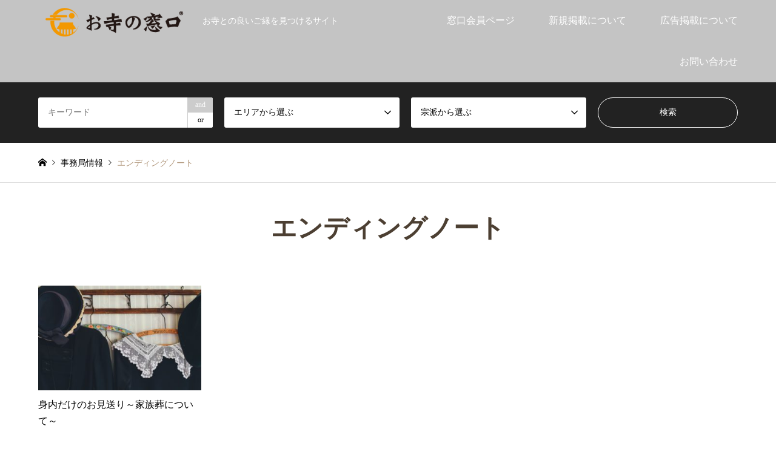

--- FILE ---
content_type: text/html; charset=UTF-8
request_url: https://oteranavi.com/tag/%E3%82%A8%E3%83%B3%E3%83%87%E3%82%A3%E3%83%B3%E3%82%B0%E3%83%8E%E3%83%BC%E3%83%88/
body_size: 17351
content:
<!DOCTYPE html>
<html dir="ltr" lang="ja" prefix="og: https://ogp.me/ns#">
<head>
<meta charset="UTF-8">
<!--[if IE]><meta http-equiv="X-UA-Compatible" content="IE=edge"><![endif]-->
<meta name="viewport" content="width=device-width">

<meta name="description" content="お寺との良いご縁を見つけるサイト">
<link rel="pingback" href="https://oteranavi.com/xmlrpc.php">
<link rel="shortcut icon" href="https://oteranavi.com/wp-content/uploads/2019/04/favicon.png">
	<style>img:is([sizes="auto" i], [sizes^="auto," i]) { contain-intrinsic-size: 3000px 1500px }</style>
	
		<!-- All in One SEO 4.8.7.2 - aioseo.com -->
		<title>エンディングノート | お寺の窓口</title>
	<meta name="robots" content="max-image-preview:large" />
	<link rel="canonical" href="https://oteranavi.com/tag/%e3%82%a8%e3%83%b3%e3%83%87%e3%82%a3%e3%83%b3%e3%82%b0%e3%83%8e%e3%83%bc%e3%83%88/" />
	<meta name="generator" content="All in One SEO (AIOSEO) 4.8.7.2" />
		<script type="application/ld+json" class="aioseo-schema">
			{"@context":"https:\/\/schema.org","@graph":[{"@type":"BreadcrumbList","@id":"https:\/\/oteranavi.com\/tag\/%E3%82%A8%E3%83%B3%E3%83%87%E3%82%A3%E3%83%B3%E3%82%B0%E3%83%8E%E3%83%BC%E3%83%88\/#breadcrumblist","itemListElement":[{"@type":"ListItem","@id":"https:\/\/oteranavi.com#listItem","position":1,"name":"\u30db\u30fc\u30e0","item":"https:\/\/oteranavi.com","nextItem":{"@type":"ListItem","@id":"https:\/\/oteranavi.com\/tag\/%e3%82%a8%e3%83%b3%e3%83%87%e3%82%a3%e3%83%b3%e3%82%b0%e3%83%8e%e3%83%bc%e3%83%88\/#listItem","name":"\u30a8\u30f3\u30c7\u30a3\u30f3\u30b0\u30ce\u30fc\u30c8"}},{"@type":"ListItem","@id":"https:\/\/oteranavi.com\/tag\/%e3%82%a8%e3%83%b3%e3%83%87%e3%82%a3%e3%83%b3%e3%82%b0%e3%83%8e%e3%83%bc%e3%83%88\/#listItem","position":2,"name":"\u30a8\u30f3\u30c7\u30a3\u30f3\u30b0\u30ce\u30fc\u30c8","previousItem":{"@type":"ListItem","@id":"https:\/\/oteranavi.com#listItem","name":"\u30db\u30fc\u30e0"}}]},{"@type":"CollectionPage","@id":"https:\/\/oteranavi.com\/tag\/%E3%82%A8%E3%83%B3%E3%83%87%E3%82%A3%E3%83%B3%E3%82%B0%E3%83%8E%E3%83%BC%E3%83%88\/#collectionpage","url":"https:\/\/oteranavi.com\/tag\/%E3%82%A8%E3%83%B3%E3%83%87%E3%82%A3%E3%83%B3%E3%82%B0%E3%83%8E%E3%83%BC%E3%83%88\/","name":"\u30a8\u30f3\u30c7\u30a3\u30f3\u30b0\u30ce\u30fc\u30c8 | \u304a\u5bfa\u306e\u7a93\u53e3","inLanguage":"ja","isPartOf":{"@id":"https:\/\/oteranavi.com\/#website"},"breadcrumb":{"@id":"https:\/\/oteranavi.com\/tag\/%E3%82%A8%E3%83%B3%E3%83%87%E3%82%A3%E3%83%B3%E3%82%B0%E3%83%8E%E3%83%BC%E3%83%88\/#breadcrumblist"}},{"@type":"Organization","@id":"https:\/\/oteranavi.com\/#organization","name":"\u304a\u5bfa\u306e\u7a93\u53e3","description":"\u304a\u5bfa\u3068\u306e\u826f\u3044\u3054\u7e01\u3092\u898b\u3064\u3051\u308b\u30b5\u30a4\u30c8","url":"https:\/\/oteranavi.com\/"},{"@type":"WebSite","@id":"https:\/\/oteranavi.com\/#website","url":"https:\/\/oteranavi.com\/","name":"\u304a\u5bfa\u306e\u7a93\u53e3","description":"\u304a\u5bfa\u3068\u306e\u826f\u3044\u3054\u7e01\u3092\u898b\u3064\u3051\u308b\u30b5\u30a4\u30c8","inLanguage":"ja","publisher":{"@id":"https:\/\/oteranavi.com\/#organization"}}]}
		</script>
		<!-- All in One SEO -->

	    <script>
	        var ajaxurl = "https://oteranavi.com/wp-admin/admin-ajax.php";
	    </script>
	<link rel='dns-prefetch' href='//webfonts.xserver.jp' />
<link rel='dns-prefetch' href='//www.googletagmanager.com' />
<link rel='dns-prefetch' href='//pagead2.googlesyndication.com' />
<link rel="alternate" type="application/rss+xml" title="お寺の窓口 &raquo; フィード" href="https://oteranavi.com/feed/" />
<link rel="alternate" type="application/rss+xml" title="お寺の窓口 &raquo; コメントフィード" href="https://oteranavi.com/comments/feed/" />
<link rel="alternate" type="application/rss+xml" title="お寺の窓口 &raquo; エンディングノート タグのフィード" href="https://oteranavi.com/tag/%e3%82%a8%e3%83%b3%e3%83%87%e3%82%a3%e3%83%b3%e3%82%b0%e3%83%8e%e3%83%bc%e3%83%88/feed/" />
<script type="text/javascript">
/* <![CDATA[ */
window._wpemojiSettings = {"baseUrl":"https:\/\/s.w.org\/images\/core\/emoji\/16.0.1\/72x72\/","ext":".png","svgUrl":"https:\/\/s.w.org\/images\/core\/emoji\/16.0.1\/svg\/","svgExt":".svg","source":{"concatemoji":"https:\/\/oteranavi.com\/wp-includes\/js\/wp-emoji-release.min.js?ver=6.8.3"}};
/*! This file is auto-generated */
!function(s,n){var o,i,e;function c(e){try{var t={supportTests:e,timestamp:(new Date).valueOf()};sessionStorage.setItem(o,JSON.stringify(t))}catch(e){}}function p(e,t,n){e.clearRect(0,0,e.canvas.width,e.canvas.height),e.fillText(t,0,0);var t=new Uint32Array(e.getImageData(0,0,e.canvas.width,e.canvas.height).data),a=(e.clearRect(0,0,e.canvas.width,e.canvas.height),e.fillText(n,0,0),new Uint32Array(e.getImageData(0,0,e.canvas.width,e.canvas.height).data));return t.every(function(e,t){return e===a[t]})}function u(e,t){e.clearRect(0,0,e.canvas.width,e.canvas.height),e.fillText(t,0,0);for(var n=e.getImageData(16,16,1,1),a=0;a<n.data.length;a++)if(0!==n.data[a])return!1;return!0}function f(e,t,n,a){switch(t){case"flag":return n(e,"\ud83c\udff3\ufe0f\u200d\u26a7\ufe0f","\ud83c\udff3\ufe0f\u200b\u26a7\ufe0f")?!1:!n(e,"\ud83c\udde8\ud83c\uddf6","\ud83c\udde8\u200b\ud83c\uddf6")&&!n(e,"\ud83c\udff4\udb40\udc67\udb40\udc62\udb40\udc65\udb40\udc6e\udb40\udc67\udb40\udc7f","\ud83c\udff4\u200b\udb40\udc67\u200b\udb40\udc62\u200b\udb40\udc65\u200b\udb40\udc6e\u200b\udb40\udc67\u200b\udb40\udc7f");case"emoji":return!a(e,"\ud83e\udedf")}return!1}function g(e,t,n,a){var r="undefined"!=typeof WorkerGlobalScope&&self instanceof WorkerGlobalScope?new OffscreenCanvas(300,150):s.createElement("canvas"),o=r.getContext("2d",{willReadFrequently:!0}),i=(o.textBaseline="top",o.font="600 32px Arial",{});return e.forEach(function(e){i[e]=t(o,e,n,a)}),i}function t(e){var t=s.createElement("script");t.src=e,t.defer=!0,s.head.appendChild(t)}"undefined"!=typeof Promise&&(o="wpEmojiSettingsSupports",i=["flag","emoji"],n.supports={everything:!0,everythingExceptFlag:!0},e=new Promise(function(e){s.addEventListener("DOMContentLoaded",e,{once:!0})}),new Promise(function(t){var n=function(){try{var e=JSON.parse(sessionStorage.getItem(o));if("object"==typeof e&&"number"==typeof e.timestamp&&(new Date).valueOf()<e.timestamp+604800&&"object"==typeof e.supportTests)return e.supportTests}catch(e){}return null}();if(!n){if("undefined"!=typeof Worker&&"undefined"!=typeof OffscreenCanvas&&"undefined"!=typeof URL&&URL.createObjectURL&&"undefined"!=typeof Blob)try{var e="postMessage("+g.toString()+"("+[JSON.stringify(i),f.toString(),p.toString(),u.toString()].join(",")+"));",a=new Blob([e],{type:"text/javascript"}),r=new Worker(URL.createObjectURL(a),{name:"wpTestEmojiSupports"});return void(r.onmessage=function(e){c(n=e.data),r.terminate(),t(n)})}catch(e){}c(n=g(i,f,p,u))}t(n)}).then(function(e){for(var t in e)n.supports[t]=e[t],n.supports.everything=n.supports.everything&&n.supports[t],"flag"!==t&&(n.supports.everythingExceptFlag=n.supports.everythingExceptFlag&&n.supports[t]);n.supports.everythingExceptFlag=n.supports.everythingExceptFlag&&!n.supports.flag,n.DOMReady=!1,n.readyCallback=function(){n.DOMReady=!0}}).then(function(){return e}).then(function(){var e;n.supports.everything||(n.readyCallback(),(e=n.source||{}).concatemoji?t(e.concatemoji):e.wpemoji&&e.twemoji&&(t(e.twemoji),t(e.wpemoji)))}))}((window,document),window._wpemojiSettings);
/* ]]> */
</script>
<link rel="preconnect" href="https://fonts.googleapis.com">
<link rel="preconnect" href="https://fonts.gstatic.com" crossorigin>
<link href="https://fonts.googleapis.com/css2?family=Noto+Sans+JP:wght@400;600" rel="stylesheet">
<!-- oteranavi.com is managing ads with Advanced Ads 2.0.12 – https://wpadvancedads.com/ --><script id="otera-ready">
			window.advanced_ads_ready=function(e,a){a=a||"complete";var d=function(e){return"interactive"===a?"loading"!==e:"complete"===e};d(document.readyState)?e():document.addEventListener("readystatechange",(function(a){d(a.target.readyState)&&e()}),{once:"interactive"===a})},window.advanced_ads_ready_queue=window.advanced_ads_ready_queue||[];		</script>
		<link rel='stylesheet' id='style-css' href='https://oteranavi.com/wp-content/themes/gensen_tcd050/style.css?ver=2.1.2' type='text/css' media='all' />
<link rel='stylesheet' id='pt-cv-public-style-css' href='https://oteranavi.com/wp-content/plugins/content-views-query-and-display-post-page/public/assets/css/cv.css?ver=4.2' type='text/css' media='all' />
<style id='wp-emoji-styles-inline-css' type='text/css'>

	img.wp-smiley, img.emoji {
		display: inline !important;
		border: none !important;
		box-shadow: none !important;
		height: 1em !important;
		width: 1em !important;
		margin: 0 0.07em !important;
		vertical-align: -0.1em !important;
		background: none !important;
		padding: 0 !important;
	}
</style>
<link rel='stylesheet' id='wp-block-library-css' href='https://oteranavi.com/wp-includes/css/dist/block-library/style.min.css?ver=6.8.3' type='text/css' media='all' />
<style id='classic-theme-styles-inline-css' type='text/css'>
/*! This file is auto-generated */
.wp-block-button__link{color:#fff;background-color:#32373c;border-radius:9999px;box-shadow:none;text-decoration:none;padding:calc(.667em + 2px) calc(1.333em + 2px);font-size:1.125em}.wp-block-file__button{background:#32373c;color:#fff;text-decoration:none}
</style>
<style id='global-styles-inline-css' type='text/css'>
:root{--wp--preset--aspect-ratio--square: 1;--wp--preset--aspect-ratio--4-3: 4/3;--wp--preset--aspect-ratio--3-4: 3/4;--wp--preset--aspect-ratio--3-2: 3/2;--wp--preset--aspect-ratio--2-3: 2/3;--wp--preset--aspect-ratio--16-9: 16/9;--wp--preset--aspect-ratio--9-16: 9/16;--wp--preset--color--black: #000000;--wp--preset--color--cyan-bluish-gray: #abb8c3;--wp--preset--color--white: #ffffff;--wp--preset--color--pale-pink: #f78da7;--wp--preset--color--vivid-red: #cf2e2e;--wp--preset--color--luminous-vivid-orange: #ff6900;--wp--preset--color--luminous-vivid-amber: #fcb900;--wp--preset--color--light-green-cyan: #7bdcb5;--wp--preset--color--vivid-green-cyan: #00d084;--wp--preset--color--pale-cyan-blue: #8ed1fc;--wp--preset--color--vivid-cyan-blue: #0693e3;--wp--preset--color--vivid-purple: #9b51e0;--wp--preset--gradient--vivid-cyan-blue-to-vivid-purple: linear-gradient(135deg,rgba(6,147,227,1) 0%,rgb(155,81,224) 100%);--wp--preset--gradient--light-green-cyan-to-vivid-green-cyan: linear-gradient(135deg,rgb(122,220,180) 0%,rgb(0,208,130) 100%);--wp--preset--gradient--luminous-vivid-amber-to-luminous-vivid-orange: linear-gradient(135deg,rgba(252,185,0,1) 0%,rgba(255,105,0,1) 100%);--wp--preset--gradient--luminous-vivid-orange-to-vivid-red: linear-gradient(135deg,rgba(255,105,0,1) 0%,rgb(207,46,46) 100%);--wp--preset--gradient--very-light-gray-to-cyan-bluish-gray: linear-gradient(135deg,rgb(238,238,238) 0%,rgb(169,184,195) 100%);--wp--preset--gradient--cool-to-warm-spectrum: linear-gradient(135deg,rgb(74,234,220) 0%,rgb(151,120,209) 20%,rgb(207,42,186) 40%,rgb(238,44,130) 60%,rgb(251,105,98) 80%,rgb(254,248,76) 100%);--wp--preset--gradient--blush-light-purple: linear-gradient(135deg,rgb(255,206,236) 0%,rgb(152,150,240) 100%);--wp--preset--gradient--blush-bordeaux: linear-gradient(135deg,rgb(254,205,165) 0%,rgb(254,45,45) 50%,rgb(107,0,62) 100%);--wp--preset--gradient--luminous-dusk: linear-gradient(135deg,rgb(255,203,112) 0%,rgb(199,81,192) 50%,rgb(65,88,208) 100%);--wp--preset--gradient--pale-ocean: linear-gradient(135deg,rgb(255,245,203) 0%,rgb(182,227,212) 50%,rgb(51,167,181) 100%);--wp--preset--gradient--electric-grass: linear-gradient(135deg,rgb(202,248,128) 0%,rgb(113,206,126) 100%);--wp--preset--gradient--midnight: linear-gradient(135deg,rgb(2,3,129) 0%,rgb(40,116,252) 100%);--wp--preset--font-size--small: 13px;--wp--preset--font-size--medium: 20px;--wp--preset--font-size--large: 36px;--wp--preset--font-size--x-large: 42px;--wp--preset--spacing--20: 0.44rem;--wp--preset--spacing--30: 0.67rem;--wp--preset--spacing--40: 1rem;--wp--preset--spacing--50: 1.5rem;--wp--preset--spacing--60: 2.25rem;--wp--preset--spacing--70: 3.38rem;--wp--preset--spacing--80: 5.06rem;--wp--preset--shadow--natural: 6px 6px 9px rgba(0, 0, 0, 0.2);--wp--preset--shadow--deep: 12px 12px 50px rgba(0, 0, 0, 0.4);--wp--preset--shadow--sharp: 6px 6px 0px rgba(0, 0, 0, 0.2);--wp--preset--shadow--outlined: 6px 6px 0px -3px rgba(255, 255, 255, 1), 6px 6px rgba(0, 0, 0, 1);--wp--preset--shadow--crisp: 6px 6px 0px rgba(0, 0, 0, 1);}:where(.is-layout-flex){gap: 0.5em;}:where(.is-layout-grid){gap: 0.5em;}body .is-layout-flex{display: flex;}.is-layout-flex{flex-wrap: wrap;align-items: center;}.is-layout-flex > :is(*, div){margin: 0;}body .is-layout-grid{display: grid;}.is-layout-grid > :is(*, div){margin: 0;}:where(.wp-block-columns.is-layout-flex){gap: 2em;}:where(.wp-block-columns.is-layout-grid){gap: 2em;}:where(.wp-block-post-template.is-layout-flex){gap: 1.25em;}:where(.wp-block-post-template.is-layout-grid){gap: 1.25em;}.has-black-color{color: var(--wp--preset--color--black) !important;}.has-cyan-bluish-gray-color{color: var(--wp--preset--color--cyan-bluish-gray) !important;}.has-white-color{color: var(--wp--preset--color--white) !important;}.has-pale-pink-color{color: var(--wp--preset--color--pale-pink) !important;}.has-vivid-red-color{color: var(--wp--preset--color--vivid-red) !important;}.has-luminous-vivid-orange-color{color: var(--wp--preset--color--luminous-vivid-orange) !important;}.has-luminous-vivid-amber-color{color: var(--wp--preset--color--luminous-vivid-amber) !important;}.has-light-green-cyan-color{color: var(--wp--preset--color--light-green-cyan) !important;}.has-vivid-green-cyan-color{color: var(--wp--preset--color--vivid-green-cyan) !important;}.has-pale-cyan-blue-color{color: var(--wp--preset--color--pale-cyan-blue) !important;}.has-vivid-cyan-blue-color{color: var(--wp--preset--color--vivid-cyan-blue) !important;}.has-vivid-purple-color{color: var(--wp--preset--color--vivid-purple) !important;}.has-black-background-color{background-color: var(--wp--preset--color--black) !important;}.has-cyan-bluish-gray-background-color{background-color: var(--wp--preset--color--cyan-bluish-gray) !important;}.has-white-background-color{background-color: var(--wp--preset--color--white) !important;}.has-pale-pink-background-color{background-color: var(--wp--preset--color--pale-pink) !important;}.has-vivid-red-background-color{background-color: var(--wp--preset--color--vivid-red) !important;}.has-luminous-vivid-orange-background-color{background-color: var(--wp--preset--color--luminous-vivid-orange) !important;}.has-luminous-vivid-amber-background-color{background-color: var(--wp--preset--color--luminous-vivid-amber) !important;}.has-light-green-cyan-background-color{background-color: var(--wp--preset--color--light-green-cyan) !important;}.has-vivid-green-cyan-background-color{background-color: var(--wp--preset--color--vivid-green-cyan) !important;}.has-pale-cyan-blue-background-color{background-color: var(--wp--preset--color--pale-cyan-blue) !important;}.has-vivid-cyan-blue-background-color{background-color: var(--wp--preset--color--vivid-cyan-blue) !important;}.has-vivid-purple-background-color{background-color: var(--wp--preset--color--vivid-purple) !important;}.has-black-border-color{border-color: var(--wp--preset--color--black) !important;}.has-cyan-bluish-gray-border-color{border-color: var(--wp--preset--color--cyan-bluish-gray) !important;}.has-white-border-color{border-color: var(--wp--preset--color--white) !important;}.has-pale-pink-border-color{border-color: var(--wp--preset--color--pale-pink) !important;}.has-vivid-red-border-color{border-color: var(--wp--preset--color--vivid-red) !important;}.has-luminous-vivid-orange-border-color{border-color: var(--wp--preset--color--luminous-vivid-orange) !important;}.has-luminous-vivid-amber-border-color{border-color: var(--wp--preset--color--luminous-vivid-amber) !important;}.has-light-green-cyan-border-color{border-color: var(--wp--preset--color--light-green-cyan) !important;}.has-vivid-green-cyan-border-color{border-color: var(--wp--preset--color--vivid-green-cyan) !important;}.has-pale-cyan-blue-border-color{border-color: var(--wp--preset--color--pale-cyan-blue) !important;}.has-vivid-cyan-blue-border-color{border-color: var(--wp--preset--color--vivid-cyan-blue) !important;}.has-vivid-purple-border-color{border-color: var(--wp--preset--color--vivid-purple) !important;}.has-vivid-cyan-blue-to-vivid-purple-gradient-background{background: var(--wp--preset--gradient--vivid-cyan-blue-to-vivid-purple) !important;}.has-light-green-cyan-to-vivid-green-cyan-gradient-background{background: var(--wp--preset--gradient--light-green-cyan-to-vivid-green-cyan) !important;}.has-luminous-vivid-amber-to-luminous-vivid-orange-gradient-background{background: var(--wp--preset--gradient--luminous-vivid-amber-to-luminous-vivid-orange) !important;}.has-luminous-vivid-orange-to-vivid-red-gradient-background{background: var(--wp--preset--gradient--luminous-vivid-orange-to-vivid-red) !important;}.has-very-light-gray-to-cyan-bluish-gray-gradient-background{background: var(--wp--preset--gradient--very-light-gray-to-cyan-bluish-gray) !important;}.has-cool-to-warm-spectrum-gradient-background{background: var(--wp--preset--gradient--cool-to-warm-spectrum) !important;}.has-blush-light-purple-gradient-background{background: var(--wp--preset--gradient--blush-light-purple) !important;}.has-blush-bordeaux-gradient-background{background: var(--wp--preset--gradient--blush-bordeaux) !important;}.has-luminous-dusk-gradient-background{background: var(--wp--preset--gradient--luminous-dusk) !important;}.has-pale-ocean-gradient-background{background: var(--wp--preset--gradient--pale-ocean) !important;}.has-electric-grass-gradient-background{background: var(--wp--preset--gradient--electric-grass) !important;}.has-midnight-gradient-background{background: var(--wp--preset--gradient--midnight) !important;}.has-small-font-size{font-size: var(--wp--preset--font-size--small) !important;}.has-medium-font-size{font-size: var(--wp--preset--font-size--medium) !important;}.has-large-font-size{font-size: var(--wp--preset--font-size--large) !important;}.has-x-large-font-size{font-size: var(--wp--preset--font-size--x-large) !important;}
:where(.wp-block-post-template.is-layout-flex){gap: 1.25em;}:where(.wp-block-post-template.is-layout-grid){gap: 1.25em;}
:where(.wp-block-columns.is-layout-flex){gap: 2em;}:where(.wp-block-columns.is-layout-grid){gap: 2em;}
:root :where(.wp-block-pullquote){font-size: 1.5em;line-height: 1.6;}
</style>
<link rel='stylesheet' id='contact-form-7-css' href='https://oteranavi.com/wp-content/plugins/contact-form-7/includes/css/styles.css?ver=6.1.2' type='text/css' media='all' />
<link rel='stylesheet' id='yesno_style-css' href='https://oteranavi.com/wp-content/plugins/yesno/css/style.css?ver=1.0.12' type='text/css' media='all' />
<style>:root {
  --tcd-font-type1: Arial,"Hiragino Sans","Yu Gothic Medium","Meiryo",sans-serif;
  --tcd-font-type2: "Times New Roman",Times,"Yu Mincho","游明朝","游明朝体","Hiragino Mincho Pro",serif;
  --tcd-font-type3: Palatino,"Yu Kyokasho","游教科書体","UD デジタル 教科書体 N","游明朝","游明朝体","Hiragino Mincho Pro","Meiryo",serif;
  --tcd-font-type-logo: "Noto Sans JP",sans-serif;
}</style>
<script type="text/javascript" src="https://oteranavi.com/wp-includes/js/jquery/jquery.min.js?ver=3.7.1" id="jquery-core-js"></script>
<script type="text/javascript" src="https://oteranavi.com/wp-includes/js/jquery/jquery-migrate.min.js?ver=3.4.1" id="jquery-migrate-js"></script>
<script type="text/javascript" src="//webfonts.xserver.jp/js/xserverv3.js?fadein=0&amp;ver=2.0.8" id="typesquare_std-js"></script>

<!-- Site Kit によって追加された Google タグ（gtag.js）スニペット -->
<!-- Google アナリティクス スニペット (Site Kit が追加) -->
<script type="text/javascript" src="https://www.googletagmanager.com/gtag/js?id=GT-TNSGH6D" id="google_gtagjs-js" async></script>
<script type="text/javascript" id="google_gtagjs-js-after">
/* <![CDATA[ */
window.dataLayer = window.dataLayer || [];function gtag(){dataLayer.push(arguments);}
gtag("set","linker",{"domains":["oteranavi.com"]});
gtag("js", new Date());
gtag("set", "developer_id.dZTNiMT", true);
gtag("config", "GT-TNSGH6D");
 window._googlesitekit = window._googlesitekit || {}; window._googlesitekit.throttledEvents = []; window._googlesitekit.gtagEvent = (name, data) => { var key = JSON.stringify( { name, data } ); if ( !! window._googlesitekit.throttledEvents[ key ] ) { return; } window._googlesitekit.throttledEvents[ key ] = true; setTimeout( () => { delete window._googlesitekit.throttledEvents[ key ]; }, 5 ); gtag( "event", name, { ...data, event_source: "site-kit" } ); }; 
/* ]]> */
</script>
<link rel="https://api.w.org/" href="https://oteranavi.com/wp-json/" /><link rel="alternate" title="JSON" type="application/json" href="https://oteranavi.com/wp-json/wp/v2/tags/404" /><meta name="generator" content="Site Kit by Google 1.163.0" />        <style>

        </style>
        <link rel="stylesheet" href="https://oteranavi.com/wp-content/themes/gensen_tcd050/css/design-plus.css?ver=2.1.2">
<link rel="stylesheet" href="https://oteranavi.com/wp-content/themes/gensen_tcd050/css/sns-botton.css?ver=2.1.2">
<link rel="stylesheet" href="https://oteranavi.com/wp-content/themes/gensen_tcd050/css/responsive.css?ver=2.1.2">
<link rel="stylesheet" href="https://oteranavi.com/wp-content/themes/gensen_tcd050/css/footer-bar.css?ver=2.1.2">

<script src="https://oteranavi.com/wp-content/themes/gensen_tcd050/js/jquery.easing.1.3.js?ver=2.1.2"></script>
<script src="https://oteranavi.com/wp-content/themes/gensen_tcd050/js/jquery.textOverflowEllipsis.js?ver=2.1.2"></script>
<script src="https://oteranavi.com/wp-content/themes/gensen_tcd050/js/jscript.js?ver=2.1.2"></script>
<script src="https://oteranavi.com/wp-content/themes/gensen_tcd050/js/comment.js?ver=2.1.2"></script>
<script src="https://oteranavi.com/wp-content/themes/gensen_tcd050/js/header_fix.js?ver=2.1.2"></script>
<script src="https://oteranavi.com/wp-content/themes/gensen_tcd050/js/jquery.chosen.min.js?ver=2.1.2"></script>
<link rel="stylesheet" href="https://oteranavi.com/wp-content/themes/gensen_tcd050/css/jquery.chosen.css?ver=2.1.2">

<style type="text/css">
body, input, textarea, select { font-family: var(--tcd-font-type2); }
.rich_font { font-family: var(--tcd-font-type2);  }
.rich_font_logo { font-family: var(--tcd-font-type-logo); font-weight: bold !important;}

#header_logo #logo_text .logo { font-size:36px; }
#header_logo_fix #logo_text_fixed .logo { font-size:36px; }
#footer_logo .logo_text { font-size:36px; }
#post_title { font-size:30px; }
.post_content { font-size:14px; }
#archive_headline { font-size:42px; }
#archive_desc { font-size:14px; }
  
@media screen and (max-width:1024px) {
  #header_logo #logo_text .logo { font-size:26px; }
  #header_logo_fix #logo_text_fixed .logo { font-size:26px; }
  #footer_logo .logo_text { font-size:26px; }
  #post_title { font-size:16px; }
  .post_content { font-size:14px; }
  #archive_headline { font-size:20px; }
  #archive_desc { font-size:14px; }
}




.image {
overflow: hidden;
-webkit-backface-visibility: hidden;
backface-visibility: hidden;
-webkit-transition-duration: .35s;
-moz-transition-duration: .35s;
-ms-transition-duration: .35s;
-o-transition-duration: .35s;
transition-duration: .35s;
}
.image img {
-webkit-backface-visibility: hidden;
backface-visibility: hidden;
-webkit-transform: scale(1);
-webkit-transition-property: opacity, scale, -webkit-transform, transform;
-webkit-transition-duration: .35s;
-moz-transform: scale(1);
-moz-transition-property: opacity, scale, -moz-transform, transform;
-moz-transition-duration: .35s;
-ms-transform: scale(1);
-ms-transition-property: opacity, scale, -ms-transform, transform;
-ms-transition-duration: .35s;
-o-transform: scale(1);
-o-transition-property: opacity, scale, -o-transform, transform;
-o-transition-duration: .35s;
transform: scale(1);
transition-property: opacity, scale, transform;
transition-duration: .35s;
}
.image:hover img, a:hover .image img {
-webkit-transform: scale(1.2);
-moz-transform: scale(1.2);
-ms-transform: scale(1.2);
-o-transform: scale(1.2);
transform: scale(1.2);
}
.introduce_list_col a:hover .image img {
-webkit-transform: scale(1.2) translate3d(-41.66%, 0, 0);
-moz-transform: scale(1.2) translate3d(-41.66%, 0, 0);
-ms-transform: scale(1.2) translate3d(-41.66%, 0, 0);
-o-transform: scale(1.2) translate3d(-41.66%, 0, 0);
transform: scale(1.2) translate3d(-41.66%, 0, 0);
}


.archive_filter .button input:hover, .archive_sort dt,#post_pagination p, #post_pagination a:hover, #return_top a, .c-pw__btn,
#comment_header ul li a:hover, #comment_header ul li.comment_switch_active a, #comment_header #comment_closed p,
#introduce_slider .slick-dots li button:hover, #introduce_slider .slick-dots li.slick-active button
{ background-color:#4c3f32; }

#comment_header ul li.comment_switch_active a, #comment_header #comment_closed p, #guest_info input:focus, #comment_textarea textarea:focus
{ border-color:#4c3f32; }

#comment_header ul li.comment_switch_active a:after, #comment_header #comment_closed p:after
{ border-color:#4c3f32 transparent transparent transparent; }

.header_search_inputs .chosen-results li[data-option-array-index="0"]
{ background-color:#4c3f32 !important; border-color:#4c3f32; }

a:hover, #bread_crumb li a:hover, #bread_crumb li.home a:hover:before, #bread_crumb li.last,
#archive_headline, .archive_header .headline, .archive_filter_headline, #related_post .headline,
#introduce_header .headline, .introduce_list_col .info .title, .introduce_archive_banner_link a:hover,
#recent_news .headline, #recent_news li a:hover, #comment_headline,
.side_headline,.widget_block .wp-block-heading, ul.banner_list li a:hover .caption, .footer_headline, .footer_widget a:hover,
#index_news .entry-date, #recent_news .show_date li .date, .cb_content-carousel a:hover .image .title,#index_news_mobile .entry-date
{ color:#4c3f32; }

.cb_content-blog_list .archive_link a{ background-color:#4c3f32; }
#index_news_mobile .archive_link a:hover, .cb_content-blog_list .archive_link a:hover, #load_post a:hover, #submit_comment:hover, .c-pw__btn:hover,.widget_tag_cloud .tagcloud a:hover
{ background-color:#92785f; }

#header_search select:focus, .header_search_inputs .chosen-with-drop .chosen-single span, #footer_contents a:hover, #footer_nav a:hover, #footer_social_link li:hover:before,
#header_slider .slick-arrow:hover, .cb_content-carousel .slick-arrow:hover
{ color:#92785f; }

#footer_social_link li.youtube:hover:before, #footer_social_link li.note:hover:before{ background-color:#92785f; }

.post_content a, .custom-html-widget a { color:#b69e84; }

#header_search, #index_header_search { background-color:#222222; }

#footer_nav { background-color:#F7F7F7; }
#footer_contents { background-color:#d86931; }

#header_search_submit { background-color:rgba(0,0,0,0); }
#header_search_submit:hover { background-color:rgba(146,120,95,1.0); }
.cat-category { background-color:#999999 !important; }
.cat-category2 { background-color:#000000 !important; }
.cat-category3 { background-color:#b69e84 !important; }
.cat-category4 { background-color:#999999 !important; }
.cat-category5 { background-color:#000000 !important; }
.cat-category6 { background-color:#49240d !important; }

@media only screen and (min-width:1025px) {
  #global_menu ul ul a { background-color:#4c3f32; }
  #global_menu ul ul a:hover, #global_menu ul ul .current-menu-item > a { background-color:#92785f; }
  #header_top { background-color:#c4c4c4; }
  .has_header_content #header_top { background-color:rgba(196,196,196,0.4); }
  .fix_top.header_fix #header_top { background-color:rgba(196,196,196,0.8); }
  #header_logo a, #global_menu > ul > li > a { color:#ffffff; }
  #header_logo_fix a, .fix_top.header_fix #global_menu > ul > li > a { color:#ffffff; }
  .has_header_content #index_header_search { background-color:rgba(34,34,34,0.6); }
}
@media screen and (max-width:1024px) {
  #global_menu { background-color:#4c3f32; }
  #global_menu a:hover, #global_menu .current-menu-item > a { background-color:#92785f; }
  #header_top { background-color:#c4c4c4; }
  #header_top a, #header_top a:before { color:#ffffff !important; }
  .mobile_fix_top.header_fix #header_top, .mobile_fix_top.header_fix #header.active #header_top { background-color:rgba(196,196,196,0.8); }
  .mobile_fix_top.header_fix #header_top a, .mobile_fix_top.header_fix #header_top a:before { color:#ffffff !important; }
  .archive_sort dt { color:#4c3f32; }
  .post-type-archive-news #recent_news .show_date li .date { color:#4c3f32; }
}


@media screen and (max-width: 991px){
  #header_slider .item1 .caption .catchphrase {
    text-align: center;
  }
}
@media screen and (max-width: 991px){
  #header_slider .item2 .caption .catchphrase {
    text-align: center;
  }
}

p {
  font-size: 16px;
  font-weight: bold;

  margin: 60px auto 40px;
}
th {
  background: #e9727e;
  border: solid 1px #ccc;
  color: #fff;
  padding: 10px;
}
td {
  border: solid 1px #ccc;
  padding: 10px;
}
@media screen and (max-width: 640px) {
  .tbl-r03 {
    width: 90%;
  }
  .tbl-r03 tr {
    display: block;
    float: left;
  }
  .tbl-r03 tr td, 
  .tbl-r03 tr th {
    border-left: none;
    display: block;
    height: 50px;
  }
  .tbl-r03 thead {
    display: block;
    float: left;
    width: 30%;
  }
  .tbl-r03 thead tr {
    width: 100%;
  }
  .tbl-r03 tbody {
    display: block;
    float: left;
    width: 70%;
  }
  .tbl-r03 tbody tr {
    width: 50%;
  }
  .tbl-r03 tr td + td {
    border-left: none;
  }
  .tbl-r03 tbody td:last-child {
    border-bottom: solid 1px #ccc;
  }
}
@media screen and (max-width: 991px){
  #header_slider .item3 .caption .catchphrase {
    text-align: center;
  }
}
@media screen and (max-width: 991px){
  #header_slider .item4 .caption .catchphrase {
    text-align: center;
  }
}
.movie-wrap {
     position: relative;
     padding-bottom: 56.25%; /*アスペクト比 16:9の場合の縦幅*/
     height: 0;
     overflow: hidden;
}
 
.movie-wrap iframe {
     position: absolute;
     top: 0;
     left: 0;
     width: 100%;
     height: 100%;
}
.GoogleMap{
    position: relative;
    width: 100%;
    height: 0;
    padding-top: 56.25%;/*比率をお好みで*/
}
.GoogleMap iframe{
    position: absolute;
    top: 0;
    left: 0;
    width: 100%;
    height: 100%;
}
//PCのデフォルトスタイルは割愛します
@media screen and (max-width: 640px) {
  .tbl-r04 {
    width: 80%;
  } 
  .tbl-r04 .thead {
    display: none;
  }
  .tbl-r04 tr,
  .tbl-r04 td{
    display: block;
    width: 100%;
    position: relative;
  }
  .tbl-r04 td:first-child:before {
    content: "見出し:before";
    background: #e9727e;
    box-sizing: border-box;
    color: #fff;
    font-weight: bold;
    height: 40px;
    padding: 10px;
    position: absolute;
    top: -41px;
    left: -0.2%;
    display: block;
    width: 100.5%;
  }
  .tbl-r04 tr {
    margin-bottom: 40px;
  }
}

.youtube {
position: relative;
width: 100%;
padding-top: 56.25%;
}
.youtube iframe{
position: absolute;
top: 0;
right: 0;
width: 100% !important;
height: 100% !important;
}
</style>

<script src="https://oteranavi.com/wp-content/themes/gensen_tcd050/js/imagesloaded.pkgd.min.js?ver=2.1.2"></script>

<!-- Site Kit が追加した Google AdSense メタタグ -->
<meta name="google-adsense-platform-account" content="ca-host-pub-2644536267352236">
<meta name="google-adsense-platform-domain" content="sitekit.withgoogle.com">
<!-- Site Kit が追加した End Google AdSense メタタグ -->

<!-- Google AdSense スニペット (Site Kit が追加) -->
<script type="text/javascript" async="async" src="https://pagead2.googlesyndication.com/pagead/js/adsbygoogle.js?client=ca-pub-4426055193292030&amp;host=ca-host-pub-2644536267352236" crossorigin="anonymous"></script>

<!-- (ここまで) Google AdSense スニペット (Site Kit が追加) -->
		<style type="text/css" id="wp-custom-css">
			.wpcf7 textarea[name="your-address"] {
        width: 100%;
        height: 100px !important;
}		</style>
		</head>
<body id="body" class="archive tag tag-404 wp-embed-responsive wp-theme-gensen_tcd050 metaslider-plugin fix_top mobile_fix_top aa-prefix-otera-">


 <div id="header">
  <div id="header_top">
   <div class="inner clearfix">
    <div id="header_logo">
     <div id="logo_image">
 <div class="logo">
  <a href="https://oteranavi.com/" title="お寺の窓口" data-label="お寺の窓口"><img src="https://oteranavi.com/wp-content/uploads/2019/03/logotype.png?1762583051" alt="お寺の窓口" title="お寺の窓口" /><span class="desc">お寺との良いご縁を見つけるサイト</span></a>
 </div>
</div>
    </div>
    <div id="header_logo_fix">
     <div id="logo_image_fixed">
 <p class="logo rich_font"><a href="https://oteranavi.com/" title="お寺の窓口"><img src="https://oteranavi.com/wp-content/uploads/2019/03/logotype.png?1762583051" alt="お寺の窓口" title="お寺の窓口" /></a></p>
</div>
    </div>
    <a href="#" class="search_button"><span>検索</span></a>
    <a href="#" class="menu_button"><span>menu</span></a>
    <div id="global_menu">
     <ul id="menu-menu" class="menu"><li id="menu-item-9996" class="menu-item menu-item-type-post_type menu-item-object-page menu-item-9996"><a href="https://oteranavi.com/mdusr/">窓口会員ページ</a></li>
<li id="menu-item-1653" class="menu-item menu-item-type-post_type menu-item-object-page menu-item-1653"><a href="https://oteranavi.com/%e6%96%b0%e8%a6%8f%e6%8e%b2%e8%bc%89%e3%81%ab%e3%81%a4%e3%81%84%e3%81%a6/">新規掲載について</a></li>
<li id="menu-item-30" class="menu-item menu-item-type-post_type menu-item-object-page menu-item-30"><a href="https://oteranavi.com/%e5%ba%83%e5%91%8a%e6%8e%b2%e8%bc%89%e3%81%ab%e3%81%a4%e3%81%84%e3%81%a6/">広告掲載について</a></li>
<li id="menu-item-31" class="menu-item menu-item-type-post_type menu-item-object-page menu-item-31"><a href="https://oteranavi.com/%e3%81%8a%e5%af%ba%e3%81%ae%e7%aa%93%e5%8f%a3%e3%81%b8%e3%81%ae%e3%81%8a%e5%95%8f%e3%81%84%e5%90%88%e3%82%8f%e3%81%9b/">お問い合わせ</a></li>
</ul>    </div>
   </div>
  </div>
  <div id="header_search">
   <div class="inner">
    <form action="https://oteranavi.com/%e3%83%96%e3%83%ad%e3%82%b0%e4%b8%80%e8%a6%a7%e3%83%9a%e3%83%bc%e3%82%b8/" method="get" class="columns-4">
     <div class="header_search_inputs header_search_keywords">
      <input type="text" id="header_search_keywords" name="search_keywords" placeholder="キーワード" value="" />
      <input type="hidden" name="search_keywords_operator" value="and" />
      <ul class="search_keywords_operator">
       <li class="active">and</li>
       <li>or</li>
      </ul>
     </div>
     <div class="header_search_inputs">
<select  name='search_cat1' id='header_search_cat1' class=''>
	<option value='0' selected='selected'>エリアから選ぶ</option>
	<option class="level-0" value="326">お知らせ</option>
	<option class="level-0" value="109">北海道：</option>
	<option class="level-1" value="1">&nbsp;&nbsp;&nbsp;北海道</option>
	<option class="level-0" value="111">東北：</option>
	<option class="level-1" value="112">&nbsp;&nbsp;&nbsp;青森</option>
	<option class="level-1" value="113">&nbsp;&nbsp;&nbsp;秋田</option>
	<option class="level-1" value="114">&nbsp;&nbsp;&nbsp;岩手</option>
	<option class="level-1" value="115">&nbsp;&nbsp;&nbsp;山形</option>
	<option class="level-1" value="116">&nbsp;&nbsp;&nbsp;宮城</option>
	<option class="level-1" value="117">&nbsp;&nbsp;&nbsp;福島</option>
	<option class="level-0" value="118">関東：</option>
	<option class="level-1" value="119">&nbsp;&nbsp;&nbsp;茨城</option>
	<option class="level-1" value="120">&nbsp;&nbsp;&nbsp;栃木</option>
	<option class="level-1" value="121">&nbsp;&nbsp;&nbsp;群馬</option>
	<option class="level-1" value="122">&nbsp;&nbsp;&nbsp;埼玉</option>
	<option class="level-1" value="123">&nbsp;&nbsp;&nbsp;千葉</option>
	<option class="level-1" value="124">&nbsp;&nbsp;&nbsp;東京</option>
	<option class="level-1" value="125">&nbsp;&nbsp;&nbsp;神奈川</option>
	<option class="level-0" value="110">中部：</option>
	<option class="level-1" value="126">&nbsp;&nbsp;&nbsp;長野</option>
	<option class="level-1" value="127">&nbsp;&nbsp;&nbsp;山梨</option>
	<option class="level-1" value="34">&nbsp;&nbsp;&nbsp;静岡</option>
	<option class="level-1" value="36">&nbsp;&nbsp;&nbsp;岐阜</option>
	<option class="level-1" value="35">&nbsp;&nbsp;&nbsp;愛知</option>
	<option class="level-1" value="37">&nbsp;&nbsp;&nbsp;新潟</option>
	<option class="level-1" value="38">&nbsp;&nbsp;&nbsp;富山</option>
	<option class="level-1" value="39">&nbsp;&nbsp;&nbsp;石川</option>
	<option class="level-1" value="40">&nbsp;&nbsp;&nbsp;福井</option>
	<option class="level-0" value="104">関西：</option>
	<option class="level-1" value="617">&nbsp;&nbsp;&nbsp;大阪</option>
	<option class="level-1" value="42">&nbsp;&nbsp;&nbsp;滋賀</option>
	<option class="level-1" value="43">&nbsp;&nbsp;&nbsp;京都</option>
	<option class="level-1" value="44">&nbsp;&nbsp;&nbsp;奈良</option>
	<option class="level-1" value="45">&nbsp;&nbsp;&nbsp;和歌山</option>
	<option class="level-1" value="46">&nbsp;&nbsp;&nbsp;大阪</option>
	<option class="level-1" value="41">&nbsp;&nbsp;&nbsp;三重</option>
	<option class="level-1" value="47">&nbsp;&nbsp;&nbsp;兵庫</option>
	<option class="level-0" value="105">中国：</option>
	<option class="level-1" value="48">&nbsp;&nbsp;&nbsp;岡山</option>
	<option class="level-1" value="49">&nbsp;&nbsp;&nbsp;広島</option>
	<option class="level-1" value="50">&nbsp;&nbsp;&nbsp;鳥取</option>
	<option class="level-1" value="51">&nbsp;&nbsp;&nbsp;島根</option>
	<option class="level-1" value="52">&nbsp;&nbsp;&nbsp;山口</option>
	<option class="level-0" value="106">四国：</option>
	<option class="level-1" value="53">&nbsp;&nbsp;&nbsp;香川</option>
	<option class="level-1" value="54">&nbsp;&nbsp;&nbsp;徳島</option>
	<option class="level-1" value="55">&nbsp;&nbsp;&nbsp;愛媛</option>
	<option class="level-1" value="56">&nbsp;&nbsp;&nbsp;高知</option>
	<option class="level-0" value="107">九州：</option>
	<option class="level-1" value="57">&nbsp;&nbsp;&nbsp;福岡</option>
	<option class="level-1" value="58">&nbsp;&nbsp;&nbsp;佐賀</option>
	<option class="level-1" value="59">&nbsp;&nbsp;&nbsp;長崎</option>
	<option class="level-1" value="60">&nbsp;&nbsp;&nbsp;大分</option>
	<option class="level-1" value="61">&nbsp;&nbsp;&nbsp;宮崎</option>
	<option class="level-1" value="62">&nbsp;&nbsp;&nbsp;熊本</option>
	<option class="level-1" value="63">&nbsp;&nbsp;&nbsp;鹿児島</option>
	<option class="level-0" value="108">沖縄：</option>
	<option class="level-1" value="64">&nbsp;&nbsp;&nbsp;沖縄</option>
	<option class="level-0" value="454">海外：</option>
	<option class="level-0" value="595">青江覚峰</option>
	<option class="level-0" value="596">小池陽人</option>
	<option class="level-0" value="597">だてりゅうほう</option>
	<option class="level-0" value="574">ここより</option>
	<option class="level-0" value="519">お仏壇ちゃんねる</option>
	<option class="level-0" value="465">文化時報社</option>
	<option class="level-0" value="586">お寺の窓口</option>
	<option class="level-0" value="204">事務局情報</option>
	<option class="level-0" value="652">おてらのマーケット</option>
	<option class="level-0" value="683">メディアページ</option>
</select>
     </div>
     <div class="header_search_inputs">
<select  name='search_cat2' id='header_search_cat2' class=''>
	<option value='0' selected='selected'>宗派から選ぶ</option>
	<option class="level-0" value="370">法華宗</option>
	<option class="level-0" value="18">法相宗</option>
	<option class="level-0" value="19">律宗</option>
	<option class="level-0" value="20">華厳宗</option>
	<option class="level-0" value="7">真言宗</option>
	<option class="level-0" value="8">天台宗</option>
	<option class="level-0" value="9">浄土宗</option>
	<option class="level-0" value="16">時宗</option>
	<option class="level-0" value="15">融通念仏宗</option>
	<option class="level-0" value="14">浄土真宗</option>
	<option class="level-0" value="10">臨済宗</option>
	<option class="level-0" value="17">黄檗宗</option>
	<option class="level-0" value="11">曹洞宗</option>
	<option class="level-0" value="12">日蓮宗</option>
	<option class="level-0" value="13">本山修験宗</option>
</select>
     </div>
     <div class="header_search_inputs header_search_button">
      <input type="submit" id="header_search_submit" value="検索" />
     </div>
    </form>
   </div>
  </div>
 </div><!-- END #header -->

 <div id="main_contents" class="clearfix">


<div id="breadcrumb">
 <ul class="inner clearfix" itemscope itemtype="https://schema.org/BreadcrumbList">
  <li itemprop="itemListElement" itemscope itemtype="https://schema.org/ListItem" class="home"><a itemprop="item" href="https://oteranavi.com/"><span itemprop="name">ホーム</span></a><meta itemprop="position" content="1" /></li>

    <li itemprop="itemListElement" itemscope itemtype="https://schema.org/ListItem"><a itemprop="item" href="https://oteranavi.com/%e3%83%96%e3%83%ad%e3%82%b0%e4%b8%80%e8%a6%a7%e3%83%9a%e3%83%bc%e3%82%b8/"><span itemprop="name">事務局情報</span></a><meta itemprop="position" content="2" /></li>
  <li itemprop="itemListElement" itemscope itemtype="https://schema.org/ListItem" class="last"><span itemprop="name">エンディングノート</span><meta itemprop="position" content="3" /></li>
  
 </ul>
</div>

<div id="main_col">

 <h1 id="archive_headline" class="headline rich_font">エンディングノート</h1>


 <ol id="post_list" class="clearfix">

  <li class="article">
   <a href="https://oteranavi.com/2020/03/16/%e8%ba%ab%e5%86%85%e3%81%a0%e3%81%91%e3%81%ae%e3%81%8a%e8%a6%8b%e9%80%81%e3%82%8a%ef%bd%9e%e5%ae%b6%e6%97%8f%e8%91%ac%e3%81%ab%e3%81%a4%e3%81%84%e3%81%a6%ef%bd%9e/" title="身内だけのお見送り～家族葬について～">
    <div class="image">
     <img width="336" height="216" src="https://oteranavi.com/wp-content/uploads/2020/03/annie-spratt-c9fInHrIOKk-unsplash-336x216.jpg" class="attachment-size2 size-size2 wp-post-image" alt="" decoding="async" fetchpriority="high" />    </div>
    <h2 class="title js-ellipsis">身内だけのお見送り～家族葬について～</h2>
   </a>
    <ul class="meta clearfix"><li class="cat"><a href="https://oteranavi.com/category/%e9%96%a2%e6%9d%b1%ef%bc%9a/" class="cat-category term-118"><span data-href="https://oteranavi.com/category/%e9%96%a2%e6%9d%b1%ef%bc%9a/" title="関東：">関東：</span></a></li><li class="cat"><a href="https://oteranavi.com/category3/rites/" class="cat-category3 term-65"><span data-href="https://oteranavi.com/category3/rites/" title="儀式">儀式</span></a></li><li class="date"><time class="entry-date updated" datetime="2020-03-19T09:40:27+09:00">2020.03.16</time></li></ul>  </li>

 </ol><!-- END #post_list -->

<div class="page_navi">
<p class="back"><a href="https://oteranavi.com/">トップページに戻る</a></p>
</div>
<div class="page_navi2 clearfix">
 <p>1件中 1件を表示</p>
</div>

</div><!-- END #main_col -->


 </div><!-- END #main_contents -->

 <div id="footer">

  <div id="footer_nav">
   <div class="inner">
    <div class="footer_nav_cols clearfix">
     <div class="footer_nav_col footer_nav_1 footer_nav_category footer_nav_type2">
      <div class="headline" style="background:#999999;">エリア</div>
      <ul>
       <li><a href="https://oteranavi.com/category/%e3%81%8a%e7%9f%a5%e3%82%89%e3%81%9b/">お知らせ</a></li>
       <li><a href="https://oteranavi.com/category/%e5%8c%97%e6%b5%b7%e9%81%93%ef%bc%9a/">北海道：</a><ul><li><a href="https://oteranavi.com/category/%e5%8c%97%e6%b5%b7%e9%81%93%ef%bc%9a/hokkaido/">北海道</a></li></ul></li>
       <li><a href="https://oteranavi.com/category/%e6%9d%b1%e5%8c%97%ef%bc%9a/">東北：</a><ul><li><a href="https://oteranavi.com/category/%e6%9d%b1%e5%8c%97%ef%bc%9a/%e9%9d%92%e6%a3%ae/">青森</a></li><li><a href="https://oteranavi.com/category/%e6%9d%b1%e5%8c%97%ef%bc%9a/%e7%a7%8b%e7%94%b0/">秋田</a></li><li><a href="https://oteranavi.com/category/%e6%9d%b1%e5%8c%97%ef%bc%9a/%e5%b2%a9%e6%89%8b/">岩手</a></li><li><a href="https://oteranavi.com/category/%e6%9d%b1%e5%8c%97%ef%bc%9a/%e5%b1%b1%e5%bd%a2/">山形</a></li><li><a href="https://oteranavi.com/category/%e6%9d%b1%e5%8c%97%ef%bc%9a/%e5%ae%ae%e5%9f%8e/">宮城</a></li><li><a href="https://oteranavi.com/category/%e6%9d%b1%e5%8c%97%ef%bc%9a/%e7%a6%8f%e5%b3%b6/">福島</a></li></ul></li>
       <li><a href="https://oteranavi.com/category/%e9%96%a2%e6%9d%b1%ef%bc%9a/">関東：</a><ul><li><a href="https://oteranavi.com/category/%e9%96%a2%e6%9d%b1%ef%bc%9a/%e8%8c%a8%e5%9f%8e/">茨城</a></li><li><a href="https://oteranavi.com/category/%e9%96%a2%e6%9d%b1%ef%bc%9a/%e6%a0%83%e6%9c%a8/">栃木</a></li><li><a href="https://oteranavi.com/category/%e9%96%a2%e6%9d%b1%ef%bc%9a/%e7%be%a4%e9%a6%ac/">群馬</a></li><li><a href="https://oteranavi.com/category/%e9%96%a2%e6%9d%b1%ef%bc%9a/%e5%9f%bc%e7%8e%89/">埼玉</a></li><li><a href="https://oteranavi.com/category/%e9%96%a2%e6%9d%b1%ef%bc%9a/%e5%8d%83%e8%91%89/">千葉</a></li><li><a href="https://oteranavi.com/category/%e9%96%a2%e6%9d%b1%ef%bc%9a/%e6%9d%b1%e4%ba%ac/">東京</a></li><li><a href="https://oteranavi.com/category/%e9%96%a2%e6%9d%b1%ef%bc%9a/%e7%a5%9e%e5%a5%88%e5%b7%9d/">神奈川</a></li></ul></li>
       <li><a href="https://oteranavi.com/category/%e4%b8%ad%e9%83%a8%ef%bc%9a/">中部：</a><ul><li><a href="https://oteranavi.com/category/%e4%b8%ad%e9%83%a8%ef%bc%9a/%e9%95%b7%e9%87%8e/">長野</a></li><li><a href="https://oteranavi.com/category/%e4%b8%ad%e9%83%a8%ef%bc%9a/%e5%b1%b1%e6%a2%a8/">山梨</a></li><li><a href="https://oteranavi.com/category/%e4%b8%ad%e9%83%a8%ef%bc%9a/shizuoka/">静岡</a></li><li><a href="https://oteranavi.com/category/%e4%b8%ad%e9%83%a8%ef%bc%9a/gifu/">岐阜</a></li><li><a href="https://oteranavi.com/category/%e4%b8%ad%e9%83%a8%ef%bc%9a/aichi/">愛知</a></li><li><a href="https://oteranavi.com/category/%e4%b8%ad%e9%83%a8%ef%bc%9a/nigata/">新潟</a></li><li><a href="https://oteranavi.com/category/%e4%b8%ad%e9%83%a8%ef%bc%9a/toyama/">富山</a></li><li><a href="https://oteranavi.com/category/%e4%b8%ad%e9%83%a8%ef%bc%9a/ishikawa/">石川</a></li><li><a href="https://oteranavi.com/category/%e4%b8%ad%e9%83%a8%ef%bc%9a/fukui/">福井</a></li></ul></li>
       <li><a href="https://oteranavi.com/category/5/">関西：</a><ul><li><a href="https://oteranavi.com/category/5/%e5%a4%a7%e9%98%aa/">大阪</a></li><li><a href="https://oteranavi.com/category/5/shiga/">滋賀</a></li><li><a href="https://oteranavi.com/category/5/kyoto/">京都</a></li><li><a href="https://oteranavi.com/category/5/nara/">奈良</a></li><li><a href="https://oteranavi.com/category/5/wakayama/">和歌山</a></li><li><a href="https://oteranavi.com/category/5/osaka/">大阪</a></li><li><a href="https://oteranavi.com/category/5/mie/">三重</a></li><li><a href="https://oteranavi.com/category/5/hyogo/">兵庫</a></li></ul></li>
       <li><a href="https://oteranavi.com/category/6/">中国：</a><ul><li><a href="https://oteranavi.com/category/6/okayama/">岡山</a></li><li><a href="https://oteranavi.com/category/6/hiroshima/">広島</a></li><li><a href="https://oteranavi.com/category/6/tottori/">鳥取</a></li><li><a href="https://oteranavi.com/category/6/shimane/">島根</a></li><li><a href="https://oteranavi.com/category/6/yamaguchi/">山口</a></li></ul></li>
       <li><a href="https://oteranavi.com/category/7/">四国：</a><ul><li><a href="https://oteranavi.com/category/7/kagawa/">香川</a></li><li><a href="https://oteranavi.com/category/7/tokushima/">徳島</a></li><li><a href="https://oteranavi.com/category/7/ehime/">愛媛</a></li><li><a href="https://oteranavi.com/category/7/kochi/">高知</a></li></ul></li>
       <li><a href="https://oteranavi.com/category/8/">九州：</a><ul><li><a href="https://oteranavi.com/category/8/fukuoka/">福岡</a></li><li><a href="https://oteranavi.com/category/8/saga/">佐賀</a></li><li><a href="https://oteranavi.com/category/8/nagasaki/">長崎</a></li><li><a href="https://oteranavi.com/category/8/oita/">大分</a></li><li><a href="https://oteranavi.com/category/8/miyazaki/">宮崎</a></li><li><a href="https://oteranavi.com/category/8/kumamoto/">熊本</a></li><li><a href="https://oteranavi.com/category/8/kagoshima/">鹿児島</a></li></ul></li>
       <li><a href="https://oteranavi.com/category/9/">沖縄：</a><ul><li><a href="https://oteranavi.com/category/9/okinawa/">沖縄</a></li></ul></li>
       <li><a href="https://oteranavi.com/category/overseas/">海外：</a></li>
       <li><a href="https://oteranavi.com/category/%e9%9d%92%e6%b1%9f%e8%a6%9a%e5%b3%b0/">青江覚峰</a></li>
       <li><a href="https://oteranavi.com/category/%e5%b0%8f%e6%b1%a0%e9%99%bd%e4%ba%ba/">小池陽人</a></li>
       <li><a href="https://oteranavi.com/category/%e3%81%a0%e3%81%a6%e3%82%8a%e3%82%85%e3%81%86%e3%81%bb%e3%81%86/">だてりゅうほう</a></li>
       <li><a href="https://oteranavi.com/category/%e3%81%93%e3%81%93%e3%82%88%e3%82%8a/">ここより</a></li>
       <li><a href="https://oteranavi.com/category/%e3%81%8a%e4%bb%8f%e5%a3%87%e3%81%a1%e3%82%83%e3%82%93%e3%81%ad%e3%82%8b/">お仏壇ちゃんねる</a></li>
       <li><a href="https://oteranavi.com/category/%e6%96%87%e5%8c%96%e6%99%82%e5%a0%b1%e7%a4%be/">文化時報社</a></li>
       <li><a href="https://oteranavi.com/category/%e3%81%8a%e5%af%ba%e3%81%ae%e7%aa%93%e5%8f%a3/">お寺の窓口</a></li>
       <li><a href="https://oteranavi.com/category/%e4%ba%8b%e5%8b%99%e5%b1%80%e6%83%85%e5%a0%b1/">事務局情報</a></li>
       <li><a href="https://oteranavi.com/category/%e3%81%8a%e3%81%a6%e3%82%89%e3%81%ae%e3%83%9e%e3%83%bc%e3%82%b1%e3%83%83%e3%83%88/">おてらのマーケット</a></li>
       <li><a href="https://oteranavi.com/category/media/">メディアページ</a></li>
      </ul>
     </div>
     <div class="footer_nav_col footer_nav_2 footer_nav_category2 footer_nav_type1">
      <div class="headline" style="background:#000000;">宗派</div>
      <ul class="clearfix">
       <li><a href="https://oteranavi.com/category2/%e6%b3%95%e8%8f%af%e5%ae%97/">法華宗</a></li>
       <li><a href="https://oteranavi.com/category2/hosso/">法相宗</a></li>
       <li><a href="https://oteranavi.com/category2/ritsu/">律宗</a></li>
       <li><a href="https://oteranavi.com/category2/kegon/">華厳宗</a></li>
       <li><a href="https://oteranavi.com/category2/shingon/">真言宗</a></li>
       <li><a href="https://oteranavi.com/category2/tenndai/">天台宗</a></li>
       <li><a href="https://oteranavi.com/category2/jodo/">浄土宗</a></li>
       <li><a href="https://oteranavi.com/category2/ji/">時宗</a></li>
       <li><a href="https://oteranavi.com/category2/yuzu/">融通念仏宗</a></li>
       <li><a href="https://oteranavi.com/category2/shin/">浄土真宗</a></li>
       <li><a href="https://oteranavi.com/category2/rinzai/">臨済宗</a></li>
       <li><a href="https://oteranavi.com/category2/oubaku/">黄檗宗</a></li>
       <li><a href="https://oteranavi.com/category2/soto/">曹洞宗</a></li>
       <li><a href="https://oteranavi.com/category2/nichiren/">日蓮宗</a></li>
       <li><a href="https://oteranavi.com/category2/shugen/">本山修験宗</a></li>
      </ul>
     </div>
    </div>
   </div>
  </div>

  <div id="footer_contents">
   <div class="inner">

    <div id="footer_widget" class="footer_widget_type1">
     <div class="widget_text widget footer_widget widget_custom_html" id="custom_html-8">
<div class="textwidget custom-html-widget"><iframe src="https://www.facebook.com/plugins/page.php?href=https%3A%2F%2Fwww.facebook.com%2Foteranavi%2F&tabs=timeline&width=300&height=500&small_header=false&adapt_container_width=true&hide_cover=false&show_facepile=true&appId=101138500321789" width="280" height="300" style="border:none;overflow:hidden" scrolling="no" frameborder="0" ></iframe></div></div>
<div class="widget_text widget footer_widget widget_custom_html" id="custom_html-9">
<div class="textwidget custom-html-widget"><a class="twitter-timeline" data-lang="ja" href="https://twitter.com/oteranavi" width="280" height="300">Tweets by oteranavi</a> <script async src="//platform.twitter.com/widgets.js" charset="utf-8"></script></div></div>
<div class="widget_text widget footer_widget widget_custom_html" id="custom_html-7">
<div class="footer_headline rich_font">ご協賛企業</div>
<div class="textwidget custom-html-widget"><a href="http://oteranavi.com/kyosan"><font color="blue">「お寺の窓口」の運営方針とご協賛のお願い</font></a>
<br>
ご協賛賜り有難うございます。厚くお礼申し上げます。
<p><a class="ind" href="http://www.tabiya.net/">株式会社　福　生</a><br /><a class="ind" href="http://www.oogami-sr.com/index.html">大神令子社会保険労務士事務所</a><br /><a class="ind" href="https://www.mspet.net/">てんのうじペット霊園</a><br /><a class="ind">平安法衣店</a><br /><a class="ind" href="http://www.akitashoten.co.jp/">株式会社秋田書店</a></p>
<p> (敬称略・順不同)</p></div></div>
<div class="widget_text widget footer_widget widget_custom_html" id="custom_html-18">
<div class="textwidget custom-html-widget"><table width="100%" cellspacing="2" cellpadding="2" border="0">
<tbody>
<tr>
<td valign="top" bgcolor="#ffffff"><a
href="https://senmonkanavi.com/" target="_blank"><img class="alignnone
wp-image-1970"
src="https://oteranavi.com/wp-content/uploads/2019/06/%E5%B0%82%E9%96%80%E5%AE%B6%E3%81%AE%E7%AA%93%E5%8F%A3-300x56.png"
alt="" width="250" height="48"></a><font color="#330033"><br>お寺や檀信徒様の法律問題の相談に前向きに考 える士業のポータルサイトです。また、業界初のお坊さんが作り、運営している信頼度の高い「お寺の窓口」の姉妹サイトでもあり、全国120カ寺以上 のお寺さんに任意でご登録いただいております。<a
href="https://senmonkanavi.com/" target="_blank"><font color="#0026FF">こちらをクリック。</font></a>
専門家の窓口に登録すると、以下のことが可能になります。 <br>・壇信徒様の相続相談<br>・お寺さんと直接つながる<br>・お寺の事業継承に携われる。</font>
</td>
</tr>
</tbody>
</table></div></div>
    </div>

    <div id="footer_info">
     <div id="footer_logo">
      <div class="logo_area">
 <p class="logo rich_font"><a href="https://oteranavi.com/" title="お寺の窓口"><img src="https://oteranavi.com/wp-content/uploads/2019/03/logotype.png?1762583051" alt="お寺の窓口" title="お寺の窓口" /></a></p>
</div>
     </div>

     <ul id="footer_social_link">
      <li class="twitter"><a href="https://twitter.com/oteranavi" target="_blank">Twitter</a></li>
      <li class="facebook"><a href="https://www.facebook.com/oteranavi/" target="_blank">Facebook</a></li>
      <li class="rss"><a href="https://oteranavi.com/feed/" target="_blank">RSS</a></li>
     </ul>

<div id="footer_bottom_menu" class="menu-footer1-container"><ul id="menu-footer1" class="menu"><li id="menu-item-21" class="menu-item menu-item-type-post_type menu-item-object-page menu-item-21"><a href="https://oteranavi.com/%e5%88%a9%e7%94%a8%e8%a6%8f%e7%b4%84/">利用規約</a></li>
<li id="menu-item-22" class="menu-item menu-item-type-post_type menu-item-object-page menu-item-22"><a href="https://oteranavi.com/%e3%83%97%e3%83%a9%e3%82%a4%e3%83%90%e3%82%b7%e3%83%bc%e3%83%9d%e3%83%aa%e3%82%b7%e3%83%bc/">プライバシーポリシー</a></li>
<li id="menu-item-23" class="menu-item menu-item-type-post_type menu-item-object-page menu-item-23"><a href="https://oteranavi.com/%e3%81%8a%e5%af%ba%e3%81%ae%e7%aa%93%e5%8f%a3%e9%81%8b%e5%96%b6%e8%80%85/">お寺の窓口運営者</a></li>
</ul></div>
     <p id="copyright"><span>Copyright </span>&copy; <a href="https://oteranavi.com/">お寺の窓口</a>. All Rights Reserved.</p>

    </div><!-- END #footer_info -->
   </div><!-- END .inner -->
  </div><!-- END #footer_contents -->

  <div id="return_top">
   <a href="#body"><span>PAGE TOP</span></a>
  </div><!-- END #return_top -->

 </div><!-- END #footer -->


<script>


jQuery(document).ready(function($){
  $('.inview-fadein').css('opacity', 0);
  $('#post_list .article, #post_list2 .article, .page_navi, .page_navi2').css('opacity', 0);

  var initialize = function(){
    $('.js-ellipsis').textOverflowEllipsis();

    if ($('#post_list .article, #post_list2 .article, .page_navi, .page_navi2').length) {
      $('#post_list, #post_list2').imagesLoaded(function(){
        $('#post_list .article, #post_list2 .article, .page_navi, .page_navi2').each(function(i){
          var self = this;
          setTimeout(function(){
            $(self).animate({ opacity: 1 }, 200);
          }, i*200);
        });
      });
    }


    if ($('.inview-fadein').length) {
      $(window).on('load scroll resize', function(){
        $('.inview-fadein:not(.active)').each(function(){
          var elmTop = $(this).offset().top || 0;
          if ($(window).scrollTop() > elmTop - $(window).height()){
            if ($(this).is('#post_list')) {
              var $articles = $(this).find('.article, .archive_link');
              $articles.css('opacity', 0);
              $(this).addClass('active').css('opacity', 1);
              $articles.each(function(i){
                var self = this;
                setTimeout(function(){
                  $(self).animate({ opacity: 1 }, 200);
                }, i*200);
              });
            } else {
              $(this).addClass('active').animate({ opacity: 1 }, 800);
            }
          }
        });
      });
    }

    $(window).trigger('resize');
  };


  
  initialize();


});
</script>




<script type="speculationrules">
{"prefetch":[{"source":"document","where":{"and":[{"href_matches":"\/*"},{"not":{"href_matches":["\/wp-*.php","\/wp-admin\/*","\/wp-content\/uploads\/*","\/wp-content\/*","\/wp-content\/plugins\/*","\/wp-content\/themes\/gensen_tcd050\/*","\/*\\?(.+)"]}},{"not":{"selector_matches":"a[rel~=\"nofollow\"]"}},{"not":{"selector_matches":".no-prefetch, .no-prefetch a"}}]},"eagerness":"conservative"}]}
</script>
<script type="text/javascript" src="https://oteranavi.com/wp-includes/js/dist/hooks.min.js?ver=4d63a3d491d11ffd8ac6" id="wp-hooks-js"></script>
<script type="text/javascript" src="https://oteranavi.com/wp-includes/js/dist/i18n.min.js?ver=5e580eb46a90c2b997e6" id="wp-i18n-js"></script>
<script type="text/javascript" id="wp-i18n-js-after">
/* <![CDATA[ */
wp.i18n.setLocaleData( { 'text direction\u0004ltr': [ 'ltr' ] } );
/* ]]> */
</script>
<script type="text/javascript" src="https://oteranavi.com/wp-content/plugins/contact-form-7/includes/swv/js/index.js?ver=6.1.2" id="swv-js"></script>
<script type="text/javascript" id="contact-form-7-js-translations">
/* <![CDATA[ */
( function( domain, translations ) {
	var localeData = translations.locale_data[ domain ] || translations.locale_data.messages;
	localeData[""].domain = domain;
	wp.i18n.setLocaleData( localeData, domain );
} )( "contact-form-7", {"translation-revision-date":"2025-09-30 07:44:19+0000","generator":"GlotPress\/4.0.1","domain":"messages","locale_data":{"messages":{"":{"domain":"messages","plural-forms":"nplurals=1; plural=0;","lang":"ja_JP"},"This contact form is placed in the wrong place.":["\u3053\u306e\u30b3\u30f3\u30bf\u30af\u30c8\u30d5\u30a9\u30fc\u30e0\u306f\u9593\u9055\u3063\u305f\u4f4d\u7f6e\u306b\u7f6e\u304b\u308c\u3066\u3044\u307e\u3059\u3002"],"Error:":["\u30a8\u30e9\u30fc:"]}},"comment":{"reference":"includes\/js\/index.js"}} );
/* ]]> */
</script>
<script type="text/javascript" id="contact-form-7-js-before">
/* <![CDATA[ */
var wpcf7 = {
    "api": {
        "root": "https:\/\/oteranavi.com\/wp-json\/",
        "namespace": "contact-form-7\/v1"
    }
};
/* ]]> */
</script>
<script type="text/javascript" src="https://oteranavi.com/wp-content/plugins/contact-form-7/includes/js/index.js?ver=6.1.2" id="contact-form-7-js"></script>
<script type="text/javascript" id="pt-cv-content-views-script-js-extra">
/* <![CDATA[ */
var PT_CV_PUBLIC = {"_prefix":"pt-cv-","page_to_show":"5","_nonce":"2d0128d6f7","is_admin":"","is_mobile":"","ajaxurl":"https:\/\/oteranavi.com\/wp-admin\/admin-ajax.php","lang":"","loading_image_src":"data:image\/gif;base64,R0lGODlhDwAPALMPAMrKygwMDJOTkz09PZWVla+vr3p6euTk5M7OzuXl5TMzMwAAAJmZmWZmZszMzP\/\/\/yH\/[base64]\/wyVlamTi3nSdgwFNdhEJgTJoNyoB9ISYoQmdjiZPcj7EYCAeCF1gEDo4Dz2eIAAAh+QQFCgAPACwCAAAADQANAAAEM\/DJBxiYeLKdX3IJZT1FU0iIg2RNKx3OkZVnZ98ToRD4MyiDnkAh6BkNC0MvsAj0kMpHBAAh+QQFCgAPACwGAAAACQAPAAAEMDC59KpFDll73HkAA2wVY5KgiK5b0RRoI6MuzG6EQqCDMlSGheEhUAgqgUUAFRySIgAh+QQFCgAPACwCAAIADQANAAAEM\/DJKZNLND\/[base64]"};
var PT_CV_PAGINATION = {"first":"\u00ab","prev":"\u2039","next":"\u203a","last":"\u00bb","goto_first":"Go to first page","goto_prev":"Go to previous page","goto_next":"Go to next page","goto_last":"Go to last page","current_page":"Current page is","goto_page":"Go to page"};
/* ]]> */
</script>
<script type="text/javascript" src="https://oteranavi.com/wp-content/plugins/content-views-query-and-display-post-page/public/assets/js/cv.js?ver=4.2" id="pt-cv-content-views-script-js"></script>
<script type="text/javascript" src="https://oteranavi.com/wp-content/plugins/advanced-ads/admin/assets/js/advertisement.js?ver=2.0.12" id="advanced-ads-find-adblocker-js"></script>
<script type="text/javascript" id="yesno_script-js-extra">
/* <![CDATA[ */
var yesno_text = {"back":"\u3082\u3069\u308b"};
/* ]]> */
</script>
<script type="text/javascript" src="https://oteranavi.com/wp-content/plugins/yesno/js/yesno.js?ver=1.0.12" id="yesno_script-js"></script>
<script type="text/javascript" src="https://oteranavi.com/wp-content/plugins/google-site-kit/dist/assets/js/googlesitekit-events-provider-contact-form-7-4ce15f19b39e8d338e84.js" id="googlesitekit-events-provider-contact-form-7-js" defer></script>
<script>!function(){window.advanced_ads_ready_queue=window.advanced_ads_ready_queue||[],advanced_ads_ready_queue.push=window.advanced_ads_ready;for(var d=0,a=advanced_ads_ready_queue.length;d<a;d++)advanced_ads_ready(advanced_ads_ready_queue[d])}();</script></body>
</html>


--- FILE ---
content_type: text/html; charset=utf-8
request_url: https://www.google.com/recaptcha/api2/aframe
body_size: 267
content:
<!DOCTYPE HTML><html><head><meta http-equiv="content-type" content="text/html; charset=UTF-8"></head><body><script nonce="vvhAH9a9LkcGZYmc01y6vw">/** Anti-fraud and anti-abuse applications only. See google.com/recaptcha */ try{var clients={'sodar':'https://pagead2.googlesyndication.com/pagead/sodar?'};window.addEventListener("message",function(a){try{if(a.source===window.parent){var b=JSON.parse(a.data);var c=clients[b['id']];if(c){var d=document.createElement('img');d.src=c+b['params']+'&rc='+(localStorage.getItem("rc::a")?sessionStorage.getItem("rc::b"):"");window.document.body.appendChild(d);sessionStorage.setItem("rc::e",parseInt(sessionStorage.getItem("rc::e")||0)+1);localStorage.setItem("rc::h",'1762583055735');}}}catch(b){}});window.parent.postMessage("_grecaptcha_ready", "*");}catch(b){}</script></body></html>